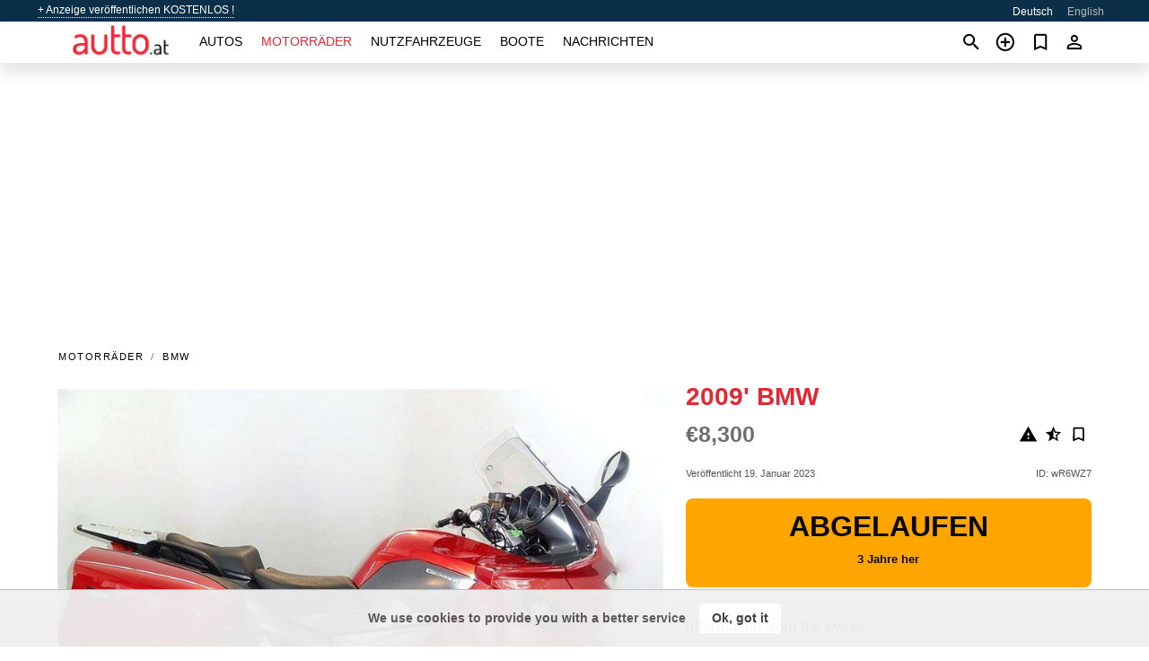

--- FILE ---
content_type: text/html; charset=utf-8
request_url: https://autto.at/bike/bmw-2009-wR6WZ7.html
body_size: 5549
content:
<!DOCTYPE html><html lang="de" xml:lang="de" dir="ltr"><head><link rel="preconnect" href="https://cdn.autto.at" crossorigin /><title>2009' BMW zum Verkauf. Murtal, Österreich</title><meta charset="utf-8"><meta http-equiv="X-UA-Compatible" content="IE=edge"><meta name="description" content="Gebraucht 2009' BMW - ESA, Sicherheitspaket, Ausstattungspaket 2, Sitzheizung, Heizgriffe, RDC, Bordcomputer, ASC Extras: Bordcomputer Heizgriffe Koffer-/Topcasehalterung Warnblinkanlage Windschild. Kaufe 2009' BMW auf autto.at! Günstiges Angebot von 2009' BMW des Eigentümers in Österreich (Murtal)" /><meta name="robots" content="index, follow"><meta name="viewport" content="width=device-width, initial-scale=1.0, minimum-scale=1.0, maximum-scale=5.0"><link rel="icon" href="/gui/favicon.png" type="image/png"><link rel="shortcut icon" href="/gui/favicon.png" type="image/png"><link rel="canonical" href="https://autto.at/bike/bmw-2009-wR6WZ7.html" /><link rel="manifest" href="/manifest.json"><link rel="alternate" hreflang="x-default" href="https://autto.at/en/bike/bmw-2009-wR6WZ7.html" /><link rel="alternate" hreflang="de" href="https://autto.at/bike/bmw-2009-wR6WZ7.html" /><link rel="alternate" hreflang="en" href="https://autto.at/en/bike/bmw-2009-wR6WZ7.html" /><link rel="preload" fetchpriority="high" as="image" href="https://cdn.autto.at/data/37/4c/2009-bmw-086.jpg"><script async src="https://www.googletagmanager.com/gtag/js?id=G-7VHY8223BZ"></script><script type="text/javascript" src="/gui/pack/boot.bundle.js?933e02"></script><meta property="og:site_name" content="autto.at" /><meta property="og:type" content="article" /><meta property="og:title" content="Zum Verkauf 2009' BMW. €8,300" /><meta property="og:description" content=" " /><meta property="og:image" content="https://cdn.autto.at/data/50/55/bmw-2009-245.webp" /><meta property="og:image:width" content="405" /><meta property="og:image:height" content="270" /><meta property="og:url" content="https://autto.at/bike/bmw-2009-wR6WZ7.html" /><meta property="fb:app_id" content="323987421401075" /><meta name="ad-client" content="ca-pub-6878163444884731" timeout="4000"></head><body class=""><div class="nav-header"><a href="/sell/">+ Anzeige veröffentlichen KOSTENLOS !</a><ul><li class="selected">Deutsch</li><li><a href="/en/bike/bmw-2009-wR6WZ7.html" >English</a></li></ul></div><nav class="navbar sticked"><div class="container"><div class="navbar-brand"><a class="navbar-item brand-text" href="/"><img src="/gui/images/logo.png" alt="autto.at - Autoverkauf Österreich" src="/gui/img/logo.png"></a><div class="navbar-burger burger" data-target="navMenu"><span></span><span></span><span></span></div></div><div id="navMenu" class="navbar-menu"><div class="navbar-start"><div class="navbar-item"><a href="/auto/" class="auto ">Autos</a></div><div class="navbar-item"><a href="/bike/" class="bike active">Motorräder</a></div><div class="navbar-item"><a href="/util/" class="util ">Nutzfahrzeuge</a></div><div class="navbar-item"><a href="/boat/" class="boat ">Boote</a></div><div class="navbar-item"><a href="/news/" class="mdl-navigation__link news ">Nachrichten</a></div></div></div><div class="navbar-icons"><span onclick="searchFormOpen();"><i class="icon search"></i></span><span onclick="location.href='/sell/';"><i class="icon add TT"><span class="TTT-bottom">Verkaufen Sie Ihr Auto</span></i></a></span><a href="/my/bookmarks/" aria-label="Сheck your bookmarked ads"><i class="icon txt bookmark" id="bkmks-form-cntr"></i><form action="/my/bookmarks/" id="bookmarks-form" style="display: none;" method="POST"><input type="hidden" name="bkmk" value="" /><input type="hidden" name="csrfmiddlewaretoken" value="4tFsYdFTjGo36AOmu36x7tv99JDySZeCVfYHHuQcwwjP58opEKMjGC24fEElAQGw"></form></a><span class="ctxt-menu-prnt"><i class="icon person  ctxt-init" tabindex="-1"></i><nav class="ctxt-menu rb"><ul><li class="cntr txt separated">Willkommen, Gast</li><li><a href="/accounts/#login" rel="nofollow"><i class="icon lock"></i> Anmelden</a></li><li><a href="/accounts/#signup" rel="nofollow"><i class="icon person-add"></i> Registrieren</a></li></ul></nav></span></div></div></nav><div class="container container--main mtr-bike"><div class="columns is-multiline"><ins class="adsbygoogle adsbygoogle--slot" data-ad-client="ca-pub-6878163444884731" data-ad-slot="5005352540" style="display:block;" data-ad-format="auto" ></ins><script>(adsbygoogle = window.adsbygoogle || []).push({});</script><nav class="breadcrumb column is-full" aria-label="breadcrumbs"><ul><li><a href="/bike/">Motorräder</a></li><li><a href="/bike/bmw/">BMW</a></li></ul></nav><div class="ad-card column is-full"><div class="photo-price "><div class="photogallery first-is-main"><div style="flex-grow:1333;min-width:267px"><figure style="padding-top:75.0%;"><img src="https://cdn.autto.at/data/37/4c/2009-bmw-086.jpg" data-src="https://cdn.autto.at/data/69/fb/2009-bmw-038.jpg" alt="2009&#x27; BMW photo #1"></figure></div></div></div><div class="nfo-contacts"><h1>2009&#x27; BMW</h1><div class="price-actions"><div class="actions"><i class="icon report-problem TT button--mistakereport" data-id="wR6WZ7"><span class="TTT-bottom">Diese Anzeige melden!</span></i><i class="icon rate TT button--review" data-item="ad:wR6WZ7"><span class="TTT-bottom">Bewerte!</span></i><i class="icon bookmark TT" bkmk-id="bike:wR6WZ7"><span class="TTT-bottom">Lesezeichen setzen</span></i></div><span class="price">€8,300</span></div><div class="code-date"><span class="date"><span>Veröffentlicht 19. Januar 2023</span></span><span class="code">ID: wR6WZ7</span></div><div class="status">Abgelaufen<br /><span class='age'>3 Jahre her</span></div><h2>Information from the owner</h2><div class="nfo-table"><div><span>Karosserie:</span><span class="info">Road</span></div><div><span>Kilometerstand:</span><span class="info">77000 km</span></div><div><span>Hubraum:</span><span class="info">1293 cc</span></div></div><h2>Verkäuferkommentare zu 2009&#x27; BMW</h2><div class="detailz" ><bdi>ESA, Sicherheitspaket, Ausstattungspaket 2, Sitzheizung, Heizgriffe, RDC, Bordcomputer, ASC<br><br>Extras:<br>Bordcomputer<br>Heizgriffe<br>Koffer-/Topcasehalterung<br>Warnblinkanlage<br>Windschild</bdi></div><br/><ins class="adsbygoogle adsbygoogle--slot" data-ad-client="ca-pub-6878163444884731" data-ad-slot="2870800334" style="display:block;" data-ad-format="auto" ></ins><script>(adsbygoogle = window.adsbygoogle || []).push({});</script></div></div><div class="column is-full"><div class="columns is-multiline is-mobile"><div class="column is-full is-header"><a href="/bike/used/">Andere Motorräder</a></div><div class="column is-half-mobile is-one-quarter-tablet is-one-sixth-desktop"><a class="ad-icon bike" href="/bike/ktm-duke-2021-X9FYG9.html"><img class="cover lazy" data-src="https://cdn.autto.at/data/97/45/ktm-duke-2021-099.webp" alt="Promo photo"><div class="bg"><div></div></div><span class="price">€8,590 </span><span class="name">2021' KTM Duke</span></a></div><div class="column is-half-mobile is-one-quarter-tablet is-one-sixth-desktop"><a class="ad-icon bike" href="/bike/yamaha-xv-2018-Y9bZqi.html"><img class="cover lazy" data-src="https://cdn.autto.at/data/44/ee/yamaha-xv-2018-193.webp" alt="Promo photo"><div class="bg"><div></div></div><span class="price">€6,990 </span><span class="name">2018' Yamaha XV</span></a></div><div class="column is-half-mobile is-one-quarter-tablet is-one-sixth-desktop"><a class="ad-icon bike" href="/bike/bmw-s-1000-2017-AOKEnw.html"><img class="cover lazy" data-src="https://cdn.autto.at/data/c8/0e/bmw-s-1000-2017-142.webp" alt="Promo photo"><div class="bg"><div></div></div><span class="price">€10,890 </span><span class="name">2017' BMW S 1000</span></a></div><div class="column is-full"><a href="/bike/used/" class="browse-all">Alle Motorräder durchsuchen</a></div></div></div></div></div><a style="margin-top:0.5rem;border-top:12px solid #0057B7;text-align:center;border-bottom:12px solid #FFDD00;line-height:0px;text-transform:uppercase;color:#eee;font-weight:900;text-shadow:-1px -1px 0 rgb(0 0 0 / 50%),1px -1px 0 rgb(0 0 0 / 50%),-1px 1px 0 rgb(0 0 0 / 50%),1px 1px 0 rgb(0 0 0 / 50%);" href="https://war.ukraine.ua/support-ukraine/" target="_blank" rel="nofollow" onMouseOver="this.style.color='#fff'" onMouseOut="this.style.color='#eee'">Uunterstützen die Ukraine</a><div class="footer"><div class="footer-links"><div class="links-set"><input id="_fls1" type="checkbox"><label for="_fls1">Autos</label><ul><li><a href="/auto/used/">Gebrauchtwagen </a></li><li><a href="/sell/">Autoverkauf </a></li></ul></div><div class="links-set"><input id="_fls2" type="checkbox"><label for="_fls2">Motorräder</label><ul><li><a href="/bike/used/">Gebrauchte Motorräder </a></li><li><a href="/sell/">Motorradverkauf </a></li></ul></div><div class="links-set"><input id="_fls3" type="checkbox"><label for="_fls3">Nutzfahrzeuge</label><ul><li><a href="/util/used/">Gebrauchte Nutzfahrzeuge </a></li><li><a href="/sell/">Nutzfahrzeug Verkauf </a></li></ul></div><div class="links-set"><input id="_fls4" type="checkbox"><label for="_fls4">Boote</label><ul><li><a href="/boat/used/">Gebrauchtboote </a></li><li><a href="/sell/">Bootsverkauf </a></li></ul></div><div class="links-set"><input id="_fls5" type="checkbox"><label for="_fls5">Über uns</label><ul><li><a href="/about/us/" rel="nofollow">Über uns</a></li><li><a href="/about/contacts/" rel="nofollow">Ansprechpartner</a></li><li><a href="/about/terms/" rel="nofollow">Nutzungsbedingungen</a></li></ul></div></div><p class="logo"><a href="/" title="autto.at - Österreich"><img alt="autto.at - Österreich" src="/gui/images/logo_small.png"></a><span>&copy;2016-2026 - autto.at</span></p></div><script id="freshToasts" type="application/json">[{"btn": "Ok, got it", "msg": "We use cookies to provide you with a better service", "timeout": 2, "id": "euro-cookie-notice"}]</script><div id="modalSearchParking" style="display: none;"><div class="ad-filter modal"><form action="/bike/search/" id="search_form"><p>Fabrikat</p><div class="ad-filter-set"><div class="mdl-selectfield mdl-js-selectfield "><select name="make" server-load="true" fld-data="make_value" src-name="modelcataloguefltrd" src-root="2" class="mdl-selectfield__select" id="id_make"><option value="0">irgendein</option></select><label class="mdl-selectfield__label" for="id_make"></label></div><input type="hidden" name="make_value" id="id_make_value"></div><p>Jahr</p><div class="ad-filter-set"><div class="mdl-selectfield mdl-js-selectfield "><select name="year_min" class="mdl-selectfield__select" id="id_year_min"><option value="" selected>min</option><option value="2026">2026</option><option value="2025">2025</option><option value="2024">2024</option><option value="2023">2023</option><option value="2022">2022</option><option value="2021">2021</option><option value="2020">2020</option><option value="2019">2019</option><option value="2018">2018</option><option value="2017">2017</option><option value="2016">2016</option><option value="2015">2015</option><option value="2014">2014</option><option value="2013">2013</option><option value="2012">2012</option><option value="2011">2011</option><option value="2010">2010</option><option value="2009">2009</option><option value="2008">2008</option><option value="2007">2007</option><option value="2006">2006</option><option value="2005">2005</option><option value="2004">2004</option><option value="2003">2003</option><option value="2002">2002</option><option value="2001">2001</option><option value="2000">2000</option><option value="1999">1999</option><option value="1998">1998</option><option value="1997">1997</option><option value="1996">1996</option><option value="1995">1995</option><option value="1994">1994</option><option value="1993">1993</option><option value="1992">1992</option><option value="1991">1991</option><option value="1990">1990</option><option value="1989">1989</option><option value="1988">1988</option><option value="1987">1987</option><option value="1986">1986</option><option value="1985">1985</option><option value="1984">1984</option><option value="1983">1983</option><option value="1982">1982</option><option value="1981">1981</option><option value="1980">1980</option><option value="1979">1979</option><option value="1978">1978</option><option value="1977">1977</option><option value="1976">1976</option><option value="1975">1975</option><option value="1974">1974</option><option value="1973">1973</option><option value="1972">1972</option><option value="1971">1971</option><option value="1970">1970</option></select><label class="mdl-selectfield__label" for="id_year_min"></label></div><div class="mdl-selectfield mdl-js-selectfield "><select name="year_max" class="mdl-selectfield__select" id="id_year_max"><option value="" selected>max</option><option value="2026">2026</option><option value="2025">2025</option><option value="2024">2024</option><option value="2023">2023</option><option value="2022">2022</option><option value="2021">2021</option><option value="2020">2020</option><option value="2019">2019</option><option value="2018">2018</option><option value="2017">2017</option><option value="2016">2016</option><option value="2015">2015</option><option value="2014">2014</option><option value="2013">2013</option><option value="2012">2012</option><option value="2011">2011</option><option value="2010">2010</option><option value="2009">2009</option><option value="2008">2008</option><option value="2007">2007</option><option value="2006">2006</option><option value="2005">2005</option><option value="2004">2004</option><option value="2003">2003</option><option value="2002">2002</option><option value="2001">2001</option><option value="2000">2000</option><option value="1999">1999</option><option value="1998">1998</option><option value="1997">1997</option><option value="1996">1996</option><option value="1995">1995</option><option value="1994">1994</option><option value="1993">1993</option><option value="1992">1992</option><option value="1991">1991</option><option value="1990">1990</option><option value="1989">1989</option><option value="1988">1988</option><option value="1987">1987</option><option value="1986">1986</option><option value="1985">1985</option><option value="1984">1984</option><option value="1983">1983</option><option value="1982">1982</option><option value="1981">1981</option><option value="1980">1980</option><option value="1979">1979</option><option value="1978">1978</option><option value="1977">1977</option><option value="1976">1976</option><option value="1975">1975</option><option value="1974">1974</option><option value="1973">1973</option><option value="1972">1972</option><option value="1971">1971</option><option value="1970">1970</option></select><label class="mdl-selectfield__label" for="id_year_max"></label></div></div><p>Preis</p><div class="ad-filter-set"><div class="mdl-textfield mdl-js-textfield "><input type="number" name="price_min" class="mdl-textfield__input" pattern="[0-9]*(\.[0-9]+)?" id="id_price_min"><label class="mdl-textfield__label" for="id_price_min">min</label><span class="mdl-textfield__error">Eingabe ist keine Zahl!</span></div><div class="mdl-textfield mdl-js-textfield "><input type="number" name="price_max" class="mdl-textfield__input" pattern="[0-9]*(\.[0-9]+)?" id="id_price_max"><label class="mdl-textfield__label" for="id_price_max">max</label><span class="mdl-textfield__error">Eingabe ist keine Zahl!</span></div></div><p>Standort</p><div class="mdl-selectfield mdl-js-selectfield "><select name="location" class="mdl-selectfield__select" id="id_location"><option value="" selected>irgendein</option><optgroup label="Wien"><option value="101"> 1. Innere Stadt</option><option value="102"> 2. Leopoldstadt</option><option value="103"> 3. Landstrasse</option><option value="104"> 4. Wieden</option><option value="105"> 5. Margareten</option><option value="106"> 6. Mariahilf</option><option value="107"> 7. Neubau</option><option value="108"> 8. Josefstadt</option><option value="109"> 9. Alsergrund</option><option value="110">10. Favoriten</option><option value="111">11. Simmering</option><option value="112">12. Meidling</option><option value="113">13. Hietzing</option><option value="114">14. Penzing</option><option value="115">15. Rudolfsheim</option><option value="116">16. Ottakring</option><option value="117">17. Hernals</option><option value="118">18. Währing</option><option value="119">19. Döbling</option><option value="120">20. Brigittenau</option><option value="121">21. Floridsdorf</option><option value="122">22. Donaustadt</option><option value="123">23. Liesing</option><option value="199">Wien</option></optgroup><optgroup label="Niederösterreich"><option value="201">Amstetten</option><option value="202">Baden</option><option value="203">Bruck a.d. Leitha</option><option value="204">Gänserndorf</option><option value="205">Gmünd</option><option value="206">Hollabrunn</option><option value="207">Horn</option><option value="208">Korneuburg</option><option value="209">Krems</option><option value="210">Krems-Land</option><option value="211">Lilienfeld</option><option value="212">Melk</option><option value="213">Mistelbach</option><option value="214">Mödling</option><option value="215">Neunkirchen</option><option value="216">Scheibbs</option><option value="217">St. Pölten</option><option value="218">St. Pölten-Land</option><option value="219">Tulln</option><option value="220">Waidhofen a.d. Thaya</option><option value="221">Waidhofen a.d. Ybbs</option><option value="222">Wien-Umgebung</option><option value="223">Wiener Neustadt</option><option value="224">Wiener Neustadt-Land</option><option value="225">Zwettl</option></optgroup><optgroup label="Burgenland"><option value="301">Eisenstadt</option><option value="302">Eisenstadt-Umgebung</option><option value="303">Güssing</option><option value="304">Jennersdorf</option><option value="305">Mattersburg</option><option value="306">Neusiedl am See</option><option value="307">Oberpullendorf</option><option value="308">Oberwart</option><option value="309">Rust</option></optgroup><optgroup label="Steiermark"><option value="401">Bruck-Mürzzuschlag</option><option value="402">Deutschlandsberg</option><option value="403">Graz</option><option value="404">Graz-Umgebung</option><option value="405">Hartberg-Fürstenfeld</option><option value="406">Leibnitz</option><option value="407">Leoben</option><option value="408">Liezen</option><option value="409">Murau</option><option value="410">Murtal</option><option value="411">Südoststeiermark</option><option value="412">Voitsberg</option><option value="413">Weiz</option></optgroup><optgroup label="Oberösterreich"><option value="501">Braunau am Inn</option><option value="502">Eferding</option><option value="503">Freistadt</option><option value="504">Gmunden</option><option value="505">Grieskirchen</option><option value="506">Kirchdorf a.d. Krems</option><option value="507">Linz</option><option value="508">Linz-Land</option><option value="509">Perg</option><option value="510">Ried im Innkreis</option><option value="511">Rohrbach</option><option value="512">Schärding</option><option value="513">Steyr</option><option value="514">Steyr-Land</option><option value="515">Urfahr-Umgebung</option><option value="516">Vöcklabruck</option><option value="517">Wels</option><option value="518">Wels-Land</option></optgroup><optgroup label="Salzburg"><option value="601">Hallein</option><option value="602">Salzburg-Stadt</option><option value="603">Salzburg-Umgebung</option><option value="604">St. Johann im Pongau</option><option value="605">Tamsweg</option><option value="606">Zell am See</option></optgroup><optgroup label="Kärnten"><option value="701">Feldkirchen</option><option value="702">Hermagor</option><option value="703">Klagenfurt</option><option value="704">Klagenfurt-Land</option><option value="705">Spittal a.d. Drau</option><option value="706">St. Veit an der Glan</option><option value="707">Villach</option><option value="708">Villach-Land</option><option value="709">Völkermarkt</option><option value="710">Wolfsberg</option></optgroup><optgroup label="Tirol"><option value="801">Imst</option><option value="802">Innsbruck</option><option value="803">Innsbruck-Land</option><option value="804">Kitzbühel</option><option value="805">Kufstein</option><option value="806">Landeck</option><option value="807">Lienz</option><option value="808">Reutte</option><option value="809">Schwaz</option></optgroup><optgroup label="Vorarlberg"><option value="901">Bludenz</option><option value="902">Bregenz</option><option value="903">Dornbirn</option><option value="904">Feldkirch</option></optgroup></select><label class="mdl-selectfield__label" for="id_location"></label></div><p><label class="checkbox"><input type="checkbox" name="withPhoto" > nur mit Foto</label></p><p><label class="checkbox"><input type="checkbox" name="onlyActual" > nur tatsächliche</label></p><div class="buttons"><button class="button is-dark" type="submit" form="search_form">Suche</button><button class="button" type="button" onclick="closeModal(this)">Abbrechen</button></div></form></div></div><script>window.dataLayer=window.dataLayer||[];function gtag(){dataLayer.push(arguments);}gtag('js', new Date());gtag('config', 'G-7VHY8223BZ');</script></body></html>
